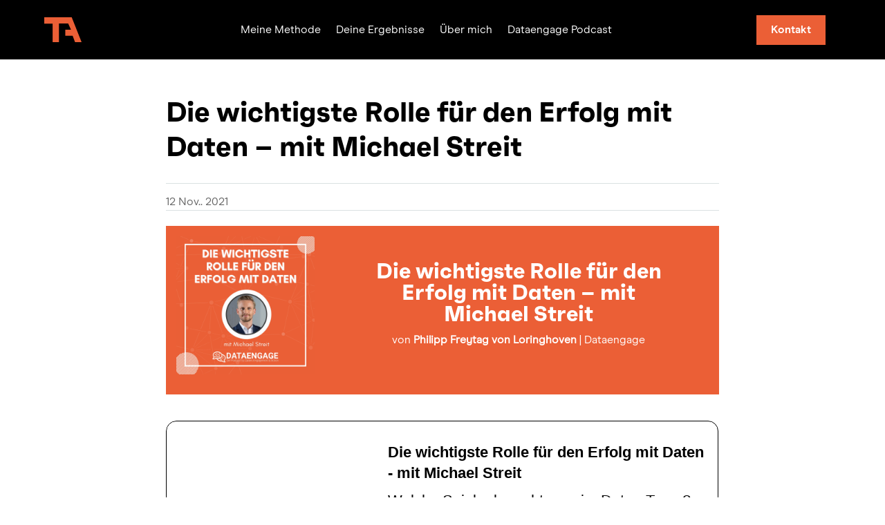

--- FILE ---
content_type: text/css; charset=utf-8
request_url: https://team-advertico.de/wp-content/themes/team-adverticoTheme/style.css?ver=4.19.4.1672496045
body_size: 17
content:
/*
Theme Name: team-advertico Theme
Template: Divi
Author: Philipp Loringhoven
Version: 4.19.4.1672496045
Updated: 2022-12-31 14:14:05

*/



--- FILE ---
content_type: text/css; charset=utf-8
request_url: https://team-advertico.de/wp-content/et-cache/global/et-divi-customizer-global.min.css?ver=1769160058
body_size: 3036
content:
body,.et_pb_column_1_2 .et_quote_content blockquote cite,.et_pb_column_1_2 .et_link_content a.et_link_main_url,.et_pb_column_1_3 .et_quote_content blockquote cite,.et_pb_column_3_8 .et_quote_content blockquote cite,.et_pb_column_1_4 .et_quote_content blockquote cite,.et_pb_blog_grid .et_quote_content blockquote cite,.et_pb_column_1_3 .et_link_content a.et_link_main_url,.et_pb_column_3_8 .et_link_content a.et_link_main_url,.et_pb_column_1_4 .et_link_content a.et_link_main_url,.et_pb_blog_grid .et_link_content a.et_link_main_url,body .et_pb_bg_layout_light .et_pb_post p,body .et_pb_bg_layout_dark .et_pb_post p{font-size:16px}.et_pb_slide_content,.et_pb_best_value{font-size:18px}body{color:#8b8c8d}h1,h2,h3,h4,h5,h6{color:#1f1f1f}body{line-height:1.5em}#et_search_icon:hover,.mobile_menu_bar:before,.mobile_menu_bar:after,.et_toggle_slide_menu:after,.et-social-icon a:hover,.et_pb_sum,.et_pb_pricing li a,.et_pb_pricing_table_button,.et_overlay:before,.entry-summary p.price ins,.et_pb_member_social_links a:hover,.et_pb_widget li a:hover,.et_pb_filterable_portfolio .et_pb_portfolio_filters li a.active,.et_pb_filterable_portfolio .et_pb_portofolio_pagination ul li a.active,.et_pb_gallery .et_pb_gallery_pagination ul li a.active,.wp-pagenavi span.current,.wp-pagenavi a:hover,.nav-single a,.tagged_as a,.posted_in a{color:#eb5f36}.et_pb_contact_submit,.et_password_protected_form .et_submit_button,.et_pb_bg_layout_light .et_pb_newsletter_button,.comment-reply-link,.form-submit .et_pb_button,.et_pb_bg_layout_light .et_pb_promo_button,.et_pb_bg_layout_light .et_pb_more_button,.et_pb_contact p input[type="checkbox"]:checked+label i:before,.et_pb_bg_layout_light.et_pb_module.et_pb_button{color:#eb5f36}.footer-widget h4{color:#eb5f36}.et-search-form,.nav li ul,.et_mobile_menu,.footer-widget li:before,.et_pb_pricing li:before,blockquote{border-color:#eb5f36}.et_pb_counter_amount,.et_pb_featured_table .et_pb_pricing_heading,.et_quote_content,.et_link_content,.et_audio_content,.et_pb_post_slider.et_pb_bg_layout_dark,.et_slide_in_menu_container,.et_pb_contact p input[type="radio"]:checked+label i:before{background-color:#eb5f36}.container,.et_pb_row,.et_pb_slider .et_pb_container,.et_pb_fullwidth_section .et_pb_title_container,.et_pb_fullwidth_section .et_pb_title_featured_container,.et_pb_fullwidth_header:not(.et_pb_fullscreen) .et_pb_fullwidth_header_container{max-width:1170px}.et_boxed_layout #page-container,.et_boxed_layout.et_non_fixed_nav.et_transparent_nav #page-container #top-header,.et_boxed_layout.et_non_fixed_nav.et_transparent_nav #page-container #main-header,.et_fixed_nav.et_boxed_layout #page-container #top-header,.et_fixed_nav.et_boxed_layout #page-container #main-header,.et_boxed_layout #page-container .container,.et_boxed_layout #page-container .et_pb_row{max-width:1330px}a{color:#eb5f36}.et_secondary_nav_enabled #page-container #top-header{background-color:#eb5f36!important}#et-secondary-nav li ul{background-color:#eb5f36}#main-footer .footer-widget h4,#main-footer .widget_block h1,#main-footer .widget_block h2,#main-footer .widget_block h3,#main-footer .widget_block h4,#main-footer .widget_block h5,#main-footer .widget_block h6{color:#eb5f36}.footer-widget li:before{border-color:#eb5f36}#footer-widgets .footer-widget li:before{top:10.6px}body .et_pb_button{font-size:18px;background-color:#eb5f36;border-width:1px!important;border-color:#eb5f36;border-radius:0px}body.et_pb_button_helper_class .et_pb_button,body.et_pb_button_helper_class .et_pb_module.et_pb_button{color:#ffffff}body .et_pb_button:after{font-size:28.8px}body .et_pb_bg_layout_light.et_pb_button:hover,body .et_pb_bg_layout_light .et_pb_button:hover,body .et_pb_button:hover{color:#ffffff!important;background-color:#eb5f36;border-color:#eb5f36!important}@media only screen and (min-width:981px){.et_fixed_nav #page-container .et-fixed-header#top-header{background-color:#eb5f36!important}.et_fixed_nav #page-container .et-fixed-header#top-header #et-secondary-nav li ul{background-color:#eb5f36}}@media only screen and (min-width:1462px){.et_pb_row{padding:29px 0}.et_pb_section{padding:58px 0}.single.et_pb_pagebuilder_layout.et_full_width_page .et_post_meta_wrapper{padding-top:87px}.et_pb_fullwidth_section{padding:0}}h1,h1.et_pb_contact_main_title,.et_pb_title_container h1{font-size:37px}h2,.product .related h2,.et_pb_column_1_2 .et_quote_content blockquote p{font-size:31px}h3{font-size:27px}h4,.et_pb_circle_counter h3,.et_pb_number_counter h3,.et_pb_column_1_3 .et_pb_post h2,.et_pb_column_1_4 .et_pb_post h2,.et_pb_blog_grid h2,.et_pb_column_1_3 .et_quote_content blockquote p,.et_pb_column_3_8 .et_quote_content blockquote p,.et_pb_column_1_4 .et_quote_content blockquote p,.et_pb_blog_grid .et_quote_content blockquote p,.et_pb_column_1_3 .et_link_content h2,.et_pb_column_3_8 .et_link_content h2,.et_pb_column_1_4 .et_link_content h2,.et_pb_blog_grid .et_link_content h2,.et_pb_column_1_3 .et_audio_content h2,.et_pb_column_3_8 .et_audio_content h2,.et_pb_column_1_4 .et_audio_content h2,.et_pb_blog_grid .et_audio_content h2,.et_pb_column_3_8 .et_pb_audio_module_content h2,.et_pb_column_1_3 .et_pb_audio_module_content h2,.et_pb_gallery_grid .et_pb_gallery_item h3,.et_pb_portfolio_grid .et_pb_portfolio_item h2,.et_pb_filterable_portfolio_grid .et_pb_portfolio_item h2{font-size:22px}h5{font-size:19px}h6{font-size:17px}.et_pb_slide_description .et_pb_slide_title{font-size:56px}.et_pb_gallery_grid .et_pb_gallery_item h3,.et_pb_portfolio_grid .et_pb_portfolio_item h2,.et_pb_filterable_portfolio_grid .et_pb_portfolio_item h2,.et_pb_column_1_4 .et_pb_audio_module_content h2{font-size:19px}	h1,h2,h3,h4,h5,h6{font-family:'Faktum Bold',Helvetica,Arial,Lucida,sans-serif}body,input,textarea,select{font-family:'ModernEra Regular',Helvetica,Arial,Lucida,sans-serif}.et_pb_button{font-family:'Faktum Medium',Helvetica,Arial,Lucida,sans-serif}@media (max-width:980px){body.dipi-mobile-menu-fullscreen .mobile_nav.closed ul.et_mobile_menu{width:0}.et_mobile_menu:before{background-image:url(https://team-advertico.de/wp-content/uploads/2022/08/TA-Logo.svg);background-repeat:no-repeat}}@media screen and (max-width:980px){.reverse-columns{display:flex;flex-direction:column-reverse}}@media only screen and (max-width:980px){.two-columns .et_pb_column{width:50%!important}.three-columns .et_pb_column{width:33.33%!important}.four-columns .et_pb_column{width:25%!important}}@media (max-width:980px){body.dipi-mobile-menu-fullscreen .mobile_nav.closed ul.et_mobile_menu{opacity:0;width:0}}@media screen and (max-width:980px){.reverse-columns{display:flex;flex-direction:column-reverse}}@media only screen and (max-width:980px){.two-columns .et_pb_column{width:50%!important}.three-columns .et_pb_column{width:33.33%!important}.four-columns .et_pb_column{width:25%!important}}.menu_cta{background-color:#f7a915;color:#f7a915;padding:0px!important;margin:17px 0px 17px 0px!important;border-radius:20px!important;text-align:center}.menu_cta a{color:#f7a915!important;padding:12px 13px 12px 13px!important}.pa-header{background:transparent;-webkit-transition:background-color 1s ease-out;-moz-transition:background-color 1s ease-out;-o-transition:background-color 1s ease-out;transition:background-color 1s ease-out}.pa-fixed-header{background-color:#ffffff!important;-webkit-transition:background-color 1s ease-out;-moz-transition:background-color 1s ease-out;-o-transition:background-color 1s ease-out;transition:background-color 1s ease-out}.mfp-wrap.mfp-close-btn-in.mfp-auto-cursor.mfp-fade.mfp-ready{top:0px!important;position:fixed!important}.mfp-iframe-holder .mfp-content{max-width:70%}.mfp-iframe-scaler button.mfp-close{top:-50px}.mfp-iframe-holder .mfp-close,.mfp-image-holder .mfp-close,.mfp-wrap .mfp-close:active{top:-50px!important}.video_popup_lightbox .mfp-iframe-holder .mfp-close{top:-50px}.video_popup{position:relative;-webkit-transition:all 0.3s ease-in-out;-moz-transition:all 0.3s ease-in-out;transition:all 0.3s ease-in-out;-webkit-transform:scale(1);-ms-transform:scale(1);transform:scale(1)}@media all and (max-width:980px){.video_popup a:before{top:calc(50% - 32.5px);left:calc(50% - 33px);padding:33px 17px;font-size:10px}.video_popup a:after{top:calc(50% - 32.5px);left:calc(50% - 33px);padding:33px 17px;font-size:32px}.video_popup:hover a:before{opacity:0;padding:40px 22px;left:calc(50% - 43px);top:calc(50% - 42.5px)}.video_popup:hover a:after{opacity:1;padding:40px 22px;left:calc(50% - 43px);top:calc(50% - 42.5px);font-size:42px}}@media(min-width:981px){.main-menu .et_pb_menu__wrap .et_pb_menu__menu,.main-menu .et_pb_menu__wrap .et_pb_menu__menu .et-menu-nav,.main-menu .et_pb_menu__wrap .et_pb_menu__menu .et-menu{width:100%!important}.main-menu .et_pb_menu__wrap .et_pb_menu__menu .et-menu>li:first-child,.main-menu .et_pb_menu__wrap .et_pb_menu__menu .et-menu li:last-child{margin-left:auto!important}.main-menu .et_pb_menu__logo-wrap>div{padding:0!important;margin:0!important}.main-menu .et_pb_menu__logo-wrap{width:97.25px!important}.main-menu .et_pb_menu__wrap{width:calc(100% - 97.25px)!important}.main-menu .et_pb_menu__wrap .et_pb_menu__menu .et-menu{gap:20px}}.dot-blurb ul{display:flex;flex-wrap:wrap;gap:10px}.dot-blurb ul li::marker{color:#EB5F36!important}.e-cta span{display:block;text-align:center;font-size:16px;color:#8B8C8D!important;position:absolute;bottom:0;left:0;right:0;margin:auto}.e-cta:before{content:'';position:absolute;width:100%;height:100%;top:-25px;left:-25px;right:0;bottom:0;background:url(https://team-advertico.de/wp-content/uploads/2022/08/Team-Advertico-35.png);background-size:260px;background-repeat:no-repeat}.e-cta:after{content:'';position:absolute;width:100%;height:100%;top:auto;left:auto;right:-25px;bottom:-55px;background:url(https://team-advertico.de/wp-content/uploads/2022/08/Team-Advertico-35.png);background-size:260px;background-repeat:no-repeat;background-position:right}.dipi-date{position:relative!important;width:100%!important;height:auto!important;order:3!important;text-align:left!important;justify-content:flex-start!important;flex-direction:row!important;align-items:center!important;gap:3px;padding-top:20px}.dipi-date span{font-size:14px!important}.dipi-date span:first-child{order:2}.dipi-date span:last-child{order:3}.dipi-date span:nth-child(2){order:1}.arrow-blurb .et_pb_main_blurb_image{position:absolute;width:auto!important;margin:0!important;left:80px;top:0}.arrow-blurb .et_pb_module_header:after{content:"%";font-size:25px;line-height:1em}.arrow-blurb .et_pb_module_header{display:flex;align-items:flex-start}.dipi-testimonial-item{flex-direction:row!important}.dipi-testimonial-item .dipi-testimonial-img{width:370px!important;margin:0!important}.dipi-testimonial-item .top-content{width:calc(100% - 370px)!important}.dipi-testimonial-item .top-content{display:flex;flex-wrap:wrap;align-items:stretch;align-content:stretch;justify-content:space-between;padding:5% 5% 30px 5%!important;flex-direction:column}.dipi-testimonial-item .top-content .dipi-testimonial-name{margin-top:auto;margin-bottom:0}@media(max-width:980px){.main-menu .et_pb_menu__wrap{justify-content:flex-end!important}.dipi-testimonial-item{flex-direction:column!important}.dipi-testimonial-item .dipi-testimonial-img{width:100%!important;margin:0!important}.dipi-testimonial-item .top-content{width:100%!important}.dipi-testimonial-item .top-content{padding:60px 30px 30px 30px!important}}@media(max-width:479px){.e-cta:before{left:0!important}.e-cta:after{right:0!important}}

--- FILE ---
content_type: image/svg+xml
request_url: https://team-advertico.de/wp-content/uploads/2022/08/TA-Logo.svg
body_size: 93
content:
<svg width="54" height="36" viewBox="0 0 54 36" fill="none" xmlns="http://www.w3.org/2000/svg">
<path d="M0 0H39.7187L54 36H44.5253L41.0637 26.8054H30.4319V18.0049H38.6901L34.5956 8.93841H21.2637V36H12.1055V9.19463H0V0Z" fill="#EB5F36"/>
</svg>


--- FILE ---
content_type: image/svg+xml
request_url: https://team-advertico.de/wp-content/uploads/2022/08/Logo-1.svg
body_size: 194
content:
<svg width="18" height="20" viewBox="0 0 18 20" fill="none" xmlns="http://www.w3.org/2000/svg">
<path d="M15.7147 9.28585L12.8576 12.143H10.0004L7.50042 14.643V12.143H4.28613V1.42871H15.7147V9.28585Z" fill="white"/>
<path d="M3.57143 0L0 3.57143V16.4286H4.28571V20L7.85714 16.4286H10.7143L17.1429 10V0H3.57143ZM15.7143 9.28571L12.8571 12.1429H10L7.5 14.6429V12.1429H4.28571V1.42857H15.7143V9.28571Z" fill="#9146FF"/>
<path d="M13.5711 3.92871H12.1426V8.21442H13.5711V3.92871Z" fill="#9146FF"/>
<path d="M9.64244 3.92871H8.21387V8.21442H9.64244V3.92871Z" fill="#9146FF"/>
</svg>
